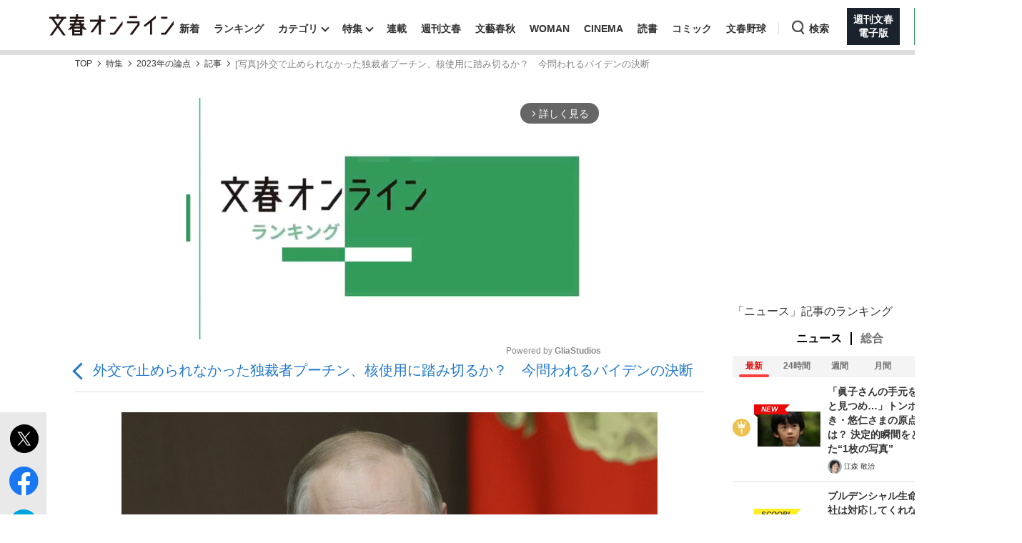

--- FILE ---
content_type: text/html; charset=utf-8
request_url: https://bunshun.jp/articles/api-photo/59434?pn=1
body_size: -204
content:
{"src":"https://bunshun.ismcdn.jp/mwimgs/1/4/1500wm/img_14fc0e5e54f909ca2f5ade625fadde255606307.jpg","caption":"プーチン大統領　©時事通信社"}

--- FILE ---
content_type: text/html; charset=utf-8
request_url: https://www.google.com/recaptcha/api2/aframe
body_size: 152
content:
<!DOCTYPE HTML><html><head><meta http-equiv="content-type" content="text/html; charset=UTF-8"></head><body><script nonce="-j2Yh5mIdtEzhoBLOPo7xg">/** Anti-fraud and anti-abuse applications only. See google.com/recaptcha */ try{var clients={'sodar':'https://pagead2.googlesyndication.com/pagead/sodar?'};window.addEventListener("message",function(a){try{if(a.source===window.parent){var b=JSON.parse(a.data);var c=clients[b['id']];if(c){var d=document.createElement('img');d.src=c+b['params']+'&rc='+(localStorage.getItem("rc::a")?sessionStorage.getItem("rc::b"):"");window.document.body.appendChild(d);sessionStorage.setItem("rc::e",parseInt(sessionStorage.getItem("rc::e")||0)+1);localStorage.setItem("rc::h",'1769305789127');}}}catch(b){}});window.parent.postMessage("_grecaptcha_ready", "*");}catch(b){}</script></body></html>

--- FILE ---
content_type: text/css; charset=utf-8
request_url: https://bunshun.ismcdn.jp/resources/bunshun/css/v1/icon.css?rd=202601191130
body_size: 200
content:
/*500px*/
.article-body .article-header span.author > .icon-author,
.panel-top-article .inner .title > span.author > .icon-author,
.author-profile .profile-image,
.category-authors__thumb,
.author-profile.pc .left.profile-image,
.list-author-icon,
main .top-headliner .item a .inner .icon-author,
.article-header .author-header p.author .article-header-author-icon {
  background-color: #00B7B5;
  object-fit: cover;
}

.social-btns .fb span,
.article-social-btn-bottom a.btn.facebook span.icon.facebook{
background-image: url(/common/images/bunshun/v1/common/icon_fb.svg);
}

.social-btns .tw span,
.article-social-btn-bottom a.btn.twitter span.icon.twitter{
background-image: url(/common/images/bunshun/v1/common/icon_x.svg);
}

.social-btns .line span{
background-image: url(/common/images/bunshun/v1/common/icon_line_tip.svg);
}

.social-btns .hatena span,
.article-social-btn-bottom a.btn.hatena span.icon.hatena{
background-image: url(/common/images/bunshun/v1/common/icon_hatena.svg);
}

.social-btns .insta span{
background-image: url(/common/images/bunshun/v1/common/icon_instagram.svg);
}

.social-btns .yt span{
background-image: url(/common/images/bunshun/v1/common/icon_youtube.svg);
}

.social-btns .tt span{
background-image: url(/common/images/bunshun/v1/common/icon_tiktok.svg);
}

.social-btns .website span{
background-image: url(/common/images/bunshun/v1/common/icon_website.svg);
}

--- FILE ---
content_type: text/javascript; charset=UTF-8
request_url: https://yads.yjtag.yahoo.co.jp/yda?adprodset=100827_938485-977203-1019524&cb=1769305785561&noad_cb=parent.__ydn_noad_cb_1jfpdffb9_mjvms0n16do&p_elem=pfx_ydn_banner_responsive_intersticial&pv_id=75660db6e376de683a0afd6587af885e&suid=06446cbf-c8c8-49d4-a860-ee73ac8d2591&u=https%3A%2F%2Fbunshun.jp%2Farticles%2Fphoto%2F59434
body_size: 28
content:
yadsRenderAd_v2([],{"adprodset_code":"100827_938485-977203-1019524","callback":"","js_file_name":"","noad_callback":"parent.__ydn_noad_cb_1jfpdffb9_mjvms0n16do","output_type":"js_responsive"});

--- FILE ---
content_type: text/javascript
request_url: https://api.b.st-hatena.com/entry.count?callback=jQuery36004397832801788748_1769305774555&url=https%3A%2F%2Fbunshun.jp%2Farticles%2F-%2F59434&_=1769305774556
body_size: -85
content:
jQuery36004397832801788748_1769305774555(0)

--- FILE ---
content_type: application/javascript
request_url: https://bunshun.jp/op/analytics.js?domain=bunshun.jp
body_size: -80
content:
var ISMLIB=ISMLIB||{};ISMLIB.ismuc='9afb5983-f830-4f6a-ac1c-a2f4c351c1e2'


--- FILE ---
content_type: application/javascript; charset=utf-8
request_url: https://fundingchoicesmessages.google.com/f/AGSKWxW9kl3CV-mB3zd4EX4wcQhY1TGfnD0EHup4UqxN7gtEWfSoEYuYBe5CW6xohQ1cJ4VtlbTyMzBq-mo2JlK8Ro_msq_hoTvpONftm7oxWfB7GCEVQ7frWXVZEuXAJr62DmT5UK0cAtfP80KuZ3ETcGeayBduFlq76sXO0cGUSkt04qrpjrawjEOEAafh/_/ads/sitewide_/ads_topbar_/video2adrenderer.-120x240..net/flashads
body_size: -1290
content:
window['5e1e2a7b-76d4-4c44-b9c7-aba935b41b1c'] = true;